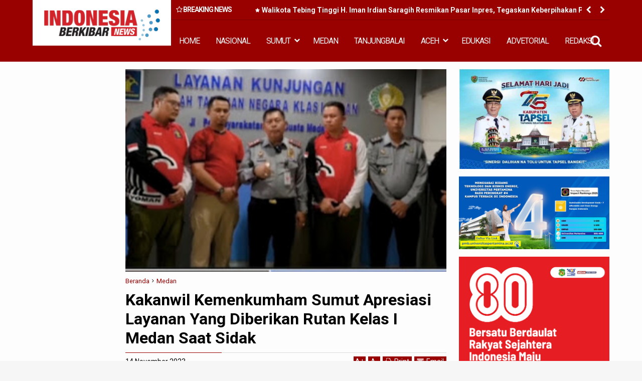

--- FILE ---
content_type: text/javascript; charset=UTF-8
request_url: https://www.indonesiaberkibarnews.com/feeds/posts/default?max-results=9&orderby=published&alt=json-in-script&callback=jQuery111309345229173150083_1768996890400
body_size: 15568
content:
// API callback
jQuery111309345229173150083_1768996890400({"version":"1.0","encoding":"UTF-8","feed":{"xmlns":"http://www.w3.org/2005/Atom","xmlns$openSearch":"http://a9.com/-/spec/opensearchrss/1.0/","xmlns$blogger":"http://schemas.google.com/blogger/2008","xmlns$georss":"http://www.georss.org/georss","xmlns$gd":"http://schemas.google.com/g/2005","xmlns$thr":"http://purl.org/syndication/thread/1.0","id":{"$t":"tag:blogger.com,1999:blog-2295841131811941663"},"updated":{"$t":"2026-01-20T23:22:35.177+07:00"},"category":[{"term":"Medan"},{"term":"Sumut"},{"term":"Langkat"},{"term":"Nasional"},{"term":"Aceh"},{"term":"Edukasi"},{"term":"headline"},{"term":"Bener-Meriah"},{"term":"Tanjungbalai"},{"term":"Tapsel"},{"term":"Top Story"},{"term":"Aceh-Timur"},{"term":"Aceh-Tengah"},{"term":"Sport"},{"term":"Hukum Dan Kriminal"},{"term":"Medan.headline"},{"term":"advetorial"},{"term":"Sumut\/Edukasi"},{"term":"Sumut\/Headline"},{"term":"Padangsidimpuan"},{"term":"Jakarta"},{"term":"fkmn"},{"term":"Sumu"},{"term":"al wasliyah sumut"},{"term":"forum kerukunan masyarakat nusantara"},{"term":"gugatan tso"},{"term":"himmah sumut"},{"term":"mpw pp sumut"},{"term":"Meda"},{"term":"Medan\/Edukasi"},{"term":"Nasional\/Medan"},{"term":"aswan jaya"},{"term":"bupati palas"},{"term":"knpi medan area"},{"term":"kodrat shah"},{"term":"komunitas satu hati"},{"term":"korupsi btn medan"},{"term":"kredit macet btn"},{"term":"mujianto"},{"term":"pmi sumut semprot"},{"term":"pp sumut baksos"},{"term":"pp sumut paket sembako"},{"term":"proyek paluta"},{"term":"pt acr"},{"term":"pt kaya"},{"term":"satu hati baksos"},{"term":"satu hati eco enzym"},{"term":"satuhati baksos"},{"term":"sidang tso"},{"term":"sun sin"},{"term":"wendy tanjung"},{"term":"BAMUSI Deli Serdang Gelar Lomba Marhaban"},{"term":"Deklarasi Karib Ganjar Asahan"},{"term":"Edukasi\/Jakarta"},{"term":"Jafaruddin Harahap PPP Sumut"},{"term":"Labuhanbatu"},{"term":"Langakt"},{"term":"Mean"},{"term":"Medab"},{"term":"Meedan"},{"term":"Nasionla"},{"term":"Nias Barat"},{"term":"Rakerwil I PW Al Washliyah Sumut"},{"term":"Samosir"},{"term":"Singkil"},{"term":"Summut"},{"term":"advokat rion arios"},{"term":"ali sutan harahap"},{"term":"anwar sani"},{"term":"arizal sh mh"},{"term":"azhari sinik"},{"term":"baksos satu hati"},{"term":"baznassumut"},{"term":"bupati tso"},{"term":"canakya"},{"term":"dedi iskandar batubara"},{"term":"dprd palas"},{"term":"eco enzym medan"},{"term":"fkmn baksos"},{"term":"gugatan ali sutan harahap"},{"term":"halpian sembiring meliala"},{"term":"huntal sinaga dairi"},{"term":"hut al wasliyah sumut"},{"term":"hut al-wasliyah"},{"term":"hutan dairi"},{"term":"ikatan pelajar al wasliyah"},{"term":"illegal logging dairi"},{"term":"jalan dairi rusak"},{"term":"jalan karo rusak"},{"term":"jasa keamanan online"},{"term":"jendela pantau"},{"term":"kabareskrim bagikan 2000 paket sembako"},{"term":"kasus cabul palas"},{"term":"ketua pdip sumut bagi sembako di batu bara"},{"term":"knpi sumut"},{"term":"konflik lahan simalingkar dan sei mencirim"},{"term":"kredit macet"},{"term":"lira"},{"term":"lira sumut"},{"term":"ok hendry"},{"term":"paluta"},{"term":"pdip bagikan sembako dan seragam sekolah"},{"term":"pdip bagikan sembako di toba"},{"term":"pdip baksos di toba"},{"term":"pdip sumut idul adha"},{"term":"pdip sumut qurban"},{"term":"pelatihan literasi digital batubara"},{"term":"perambahan hutan dairi"},{"term":"pkp pdip toba"},{"term":"priyek palut"},{"term":"proyanka pragas"},{"term":"pt pasific limbah industri"},{"term":"pt pli baksos"},{"term":"pw himmah"},{"term":"pw isarah sumut"},{"term":"rakerwil ipa sumut"},{"term":"ramson naibaho dairi"},{"term":"rapidin simbolon bagikan sembako"},{"term":"rapidin simbolon kunjungi bata bara"},{"term":"razman"},{"term":"razman arif nasution"},{"term":"rdp simpang gotting samosir"},{"term":"relawan pmp bantu petani dairi"},{"term":"relawan pmp di dprd sumut"},{"term":"relawan pmp soal kelangkaan pupuku"},{"term":"relawan pmp sumut"},{"term":"rizki lubis kurban kambing"},{"term":"romy santosh"},{"term":"ruko jalan surabaya 72"},{"term":"sartjipto king"},{"term":"satuhati pp"},{"term":"senam sicita pdip sumut"},{"term":"sengketa lahan amplas"},{"term":"sidang bupati palaa"},{"term":"sidang mujianto"},{"term":"sumuy"},{"term":"tender paluta"},{"term":"toko mas meliala"},{"term":"tso gugat gubsu"},{"term":"utama"},{"term":"viral cabul palas"},{"term":"yp sangkara kurban kambing"}],"title":{"type":"text","$t":"Indonesia Berkibar News"},"subtitle":{"type":"html","$t":"Portal Berita Nusantara"},"link":[{"rel":"http://schemas.google.com/g/2005#feed","type":"application/atom+xml","href":"https:\/\/www.indonesiaberkibarnews.com\/feeds\/posts\/default"},{"rel":"self","type":"application/atom+xml","href":"https:\/\/www.blogger.com\/feeds\/2295841131811941663\/posts\/default?alt=json-in-script\u0026max-results=9\u0026orderby=published"},{"rel":"alternate","type":"text/html","href":"https:\/\/www.indonesiaberkibarnews.com\/"},{"rel":"hub","href":"http://pubsubhubbub.appspot.com/"},{"rel":"next","type":"application/atom+xml","href":"https:\/\/www.blogger.com\/feeds\/2295841131811941663\/posts\/default?alt=json-in-script\u0026start-index=10\u0026max-results=9\u0026orderby=published"}],"author":[{"name":{"$t":"Redaksi"},"uri":{"$t":"http:\/\/www.blogger.com\/profile\/04498291585918636373"},"email":{"$t":"noreply@blogger.com"},"gd$image":{"rel":"http://schemas.google.com/g/2005#thumbnail","width":"16","height":"16","src":"https:\/\/img1.blogblog.com\/img\/b16-rounded.gif"}}],"generator":{"version":"7.00","uri":"http://www.blogger.com","$t":"Blogger"},"openSearch$totalResults":{"$t":"21011"},"openSearch$startIndex":{"$t":"1"},"openSearch$itemsPerPage":{"$t":"9"},"entry":[{"id":{"$t":"tag:blogger.com,1999:blog-2295841131811941663.post-3322699036094682642"},"published":{"$t":"2026-01-19T13:16:00.000+07:00"},"updated":{"$t":"2026-01-20T23:22:35.103+07:00"},"category":[{"scheme":"http://www.blogger.com/atom/ns#","term":"Sumut"}],"title":{"type":"text","$t":"Walikota Tebing Tinggi H. Iman Irdian Saragih Resmikan Pasar Inpres, Tegaskan Keberpihakan Pada Pedagang Kecil "},"content":{"type":"html","$t":"\u003Cp\u003E\u003Cb\u003E\u003C\/b\u003E\u003C\/p\u003E\u003Cdiv class=\"separator\" style=\"clear: both; text-align: center;\"\u003E\u003Cb\u003E\u003Ca href=\"https:\/\/blogger.googleusercontent.com\/img\/b\/R29vZ2xl\/AVvXsEh8VBYIiaGoOnD9UUr14JLX3CdlkpTVQlSpyjY1oP-HaRgut_J9HvtR-QG55kVbn2WOi31u3e5iw9ltn59cGb3Zyov7LN6Wu9ffZnxu6zNmxf5zr2wiXVM1VaRa2h7aOi7B3WslD5nul3G_OxgSkuNKSRKwznT2FdFRCQW1NIOHiRgzEgMxswp03JZyHSfo\/s1280\/WALI%20KOTA%20TEBING%20TINGGI%20RESMIKAN%20PASAR%20INPRES,%20TEGASKAN%20KEBERPIHAKAN%20PADA%20PEDAGANG%20KECIL.jpg\" imageanchor=\"1\" style=\"margin-left: 1em; margin-right: 1em;\"\u003E\u003Cimg border=\"0\" data-original-height=\"853\" data-original-width=\"1280\" height=\"213\" src=\"https:\/\/blogger.googleusercontent.com\/img\/b\/R29vZ2xl\/AVvXsEh8VBYIiaGoOnD9UUr14JLX3CdlkpTVQlSpyjY1oP-HaRgut_J9HvtR-QG55kVbn2WOi31u3e5iw9ltn59cGb3Zyov7LN6Wu9ffZnxu6zNmxf5zr2wiXVM1VaRa2h7aOi7B3WslD5nul3G_OxgSkuNKSRKwznT2FdFRCQW1NIOHiRgzEgMxswp03JZyHSfo\/s320\/WALI%20KOTA%20TEBING%20TINGGI%20RESMIKAN%20PASAR%20INPRES,%20TEGASKAN%20KEBERPIHAKAN%20PADA%20PEDAGANG%20KECIL.jpg\" width=\"320\" \/\u003E\u003C\/a\u003E\u003C\/b\u003E\u003C\/div\u003E\u003Cb\u003E\u003Cbr \/\u003ETebingtinggi| Indonesia Berkibar News\u003C\/b\u003E - Wali Kota Tebing Tinggi, H. Iman Irdian Saragih, secara resmi meresmikan Pasar Inpres yang berlokasi di Jalan Gurami, Senin (19\/01\/2026). Dalam sambutannya, Wali Kota mengungkapkan bahwa peresmian ini merupakan puncak dari perjalanan panjang yang telah diperjuangkan sejak tahun 2019, saat ia masih menjabat sebagai Wakil Ketua I DPRD Kota Tebing Tinggi.\u003Cp\u003E\u003C\/p\u003E\u003Cp\u003E\u003Cbr \/\u003E\u003C\/p\u003E\u003Cp\u003E\"Ini adalah perjuangan panjang yang dimulai sejak 2019. Sejak awal, saya selalu menekankan bahwa tidak boleh ada pedagang yang terkena penggusuran, karena di sinilah tempat mereka mencari nafkah,\" ujar Wali Kota.\u003C\/p\u003E\u003Cp\u003E\u003Cbr \/\u003E\u003C\/p\u003E\u003Cp\u003EWali Kota juga memastikan bahwa pembagian kios dan stand dilakukan secara transparan dan tepat sasaran. Penerima manfaat adalah para pedagang yang memang selama ini telah berjualan di pasar Inpres.\u003C\/p\u003E\u003Cp\u003E\u003Cbr \/\u003E\u003C\/p\u003E\u003Cp\u003E\"Ini sudah terdata jauh hari. Kami mengharapkan tidak ada keributan, kegaduhan,\" papar\u0026nbsp; Wali Kota.\u0026nbsp;\u003C\/p\u003E\u003Cp\u003E\u003Cbr \/\u003E\u003C\/p\u003E\u003Cp\u003ETerkait isu kenaikan retribusi, Wali Kota menyatakan bahwa kebijakan tersebut akan dikaji ulang secara mendalam. Ia menekankan pentingnya kesepakatan bersama dan kesesuaian dengan regulasi yang berlaku, baik berupa Peraturan Daerah (Perda) maupun Peraturan Wali Kota (Perwal).\u003C\/p\u003E\u003Cp\u003E\u003Cbr \/\u003E\u003C\/p\u003E\u003Cp\u003E“Terima kasih kepada bapak\/ibu sekalian, khususnya para pedagang hari ini yang sudah mendukung program-program pemerintah. Saya berharap para pedagang juga bisa taat dengan peraturan yang ada, menjaga kebersihan, kedisplinan dan melakukan kewajiban membayar retribusi. Bapak\/Ibu mohon kerjasamanya supaya bisa berjalan dengan baik,” tutup Wali Kota.\u003C\/p\u003E\u003Cp\u003E\u003Cbr \/\u003E\u003C\/p\u003E\u003Cp\u003EKadis Perdagangan, Koperasi, dan UKM, Marimbun Marpaung, menjelaskan bahwa revitalisasi Pasar Inpres memiliki dua tujuan utama. Pertama, untuk meningkatkan pendapatan masyarakat melalui penyediaan sarana niaga yang lebih layak. Kedua, untuk mengoptimalkan Pendapatan Asli Daerah (PAD) sebagai ujung tombak pembangunan kota.\u003C\/p\u003E\u003Cp\u003E\u003Cbr \/\u003E\u003C\/p\u003E\u003Cp\u003ESelain itu, Marimbun Marpaung juga menjelaskan maksud tujuan revitalisasi Pasar Inpres adalah untuk meningkatkan penataan pelayanan pasar melalui pasar yang representative dan meningkatkan kenyamanan dalam berbelanja bagi para konsumen serta transaksi niaga bagi para pelaku usaha.\u003C\/p\u003E\u003Cp\u003E\u003Cbr \/\u003E\u003C\/p\u003E\u003Cp\u003E\"Semoga dengan dibangunnya Pasar Inpres ini sebagai pasar daerah di Kota Tebing Tinggi, dapat meningkatkan perekonomian masyarakat dalam berniaga dan berwira usaha serta menjadi contoh bagi pasar daerah lainnya di Kota Tebing Tinggi,\" ujar Marimbun Marpaung.\u003C\/p\u003E\u003Cp\u003E\u003Cbr \/\u003E\u003C\/p\u003E\u003Cp\u003EAcara peresmian ini ditandai dengan penandatanganan berita acara serah terima aset dari Kadis PUPR kepada Kadis Perdagangan, Koperasi, dan UKM. Selain Pasar Inpres, Wali Kota juga menandatangani prasasti peresmian untuk dua proyek strategis lainnya, yaitu Pasar Gambir di Jalan Iskandar Muda dan Pusat Kuliner Masjid Agung di Jalan KL. Yos Sudarso.\u003C\/p\u003E\u003Cp\u003E\u003Cbr \/\u003E\u003C\/p\u003E\u003Cp\u003EKegiatan juga diwarnai dengan aksi korporasi melalui penyerahan bantuan CSR berupa satu unit mobil pick-up dari PT Bank Sumut untuk mendukung operasional pasar. Acara ditutup dengan prosesi pengguntingan pita, penyerahan kios\/stand secara simbolis kepada pedagang Pasar Inpres, serta peninjauan langsung ke kios-kios oleh Wali Kota dan rombongan.\u003C\/p\u003E\u003Cp\u003E\u003Cbr \/\u003E\u003C\/p\u003E\u003Cp\u003EHadir Wakapolres Kompol. Rudy Syahputra, Kepala Seksi Intelijen Kejari Sai Sintong Purba, Pabung 0204\/DS untuk Kota Tebing Tinggi Kapt. Inf. PM. Simanjuntak, Sekdako Erwin Suheri Damanik, Kadis PUPR Tora Daeng Masaro, Kadis Ketapang dan Pertanian Iboy Hutapea, Pimpinan PT. Bank Sumut Cabang Tebing Tinggi Muhammad Fadil, tamu undangan, masyarakat\/ pedagang di wilayah Pasar Inpres dan Tim Peliputan Diskominfo.(torong)\u003C\/p\u003E"},"link":[{"rel":"replies","type":"application/atom+xml","href":"https:\/\/www.indonesiaberkibarnews.com\/feeds\/3322699036094682642\/comments\/default","title":"Posting Komentar"},{"rel":"replies","type":"text/html","href":"https:\/\/www.indonesiaberkibarnews.com\/2026\/01\/walikota-tebing-tinggi-h-iman-irdian_19.html#comment-form","title":"0 Komentar"},{"rel":"edit","type":"application/atom+xml","href":"https:\/\/www.blogger.com\/feeds\/2295841131811941663\/posts\/default\/3322699036094682642"},{"rel":"self","type":"application/atom+xml","href":"https:\/\/www.blogger.com\/feeds\/2295841131811941663\/posts\/default\/3322699036094682642"},{"rel":"alternate","type":"text/html","href":"https:\/\/www.indonesiaberkibarnews.com\/2026\/01\/walikota-tebing-tinggi-h-iman-irdian_19.html","title":"Walikota Tebing Tinggi H. Iman Irdian Saragih Resmikan Pasar Inpres, Tegaskan Keberpihakan Pada Pedagang Kecil "}],"author":[{"name":{"$t":"Irwan Surbakti"},"uri":{"$t":"http:\/\/www.blogger.com\/profile\/10877655672594199235"},"email":{"$t":"noreply@blogger.com"},"gd$image":{"rel":"http://schemas.google.com/g/2005#thumbnail","width":"16","height":"16","src":"https:\/\/img1.blogblog.com\/img\/b16-rounded.gif"}}],"media$thumbnail":{"xmlns$media":"http://search.yahoo.com/mrss/","url":"https:\/\/blogger.googleusercontent.com\/img\/b\/R29vZ2xl\/AVvXsEh8VBYIiaGoOnD9UUr14JLX3CdlkpTVQlSpyjY1oP-HaRgut_J9HvtR-QG55kVbn2WOi31u3e5iw9ltn59cGb3Zyov7LN6Wu9ffZnxu6zNmxf5zr2wiXVM1VaRa2h7aOi7B3WslD5nul3G_OxgSkuNKSRKwznT2FdFRCQW1NIOHiRgzEgMxswp03JZyHSfo\/s72-c\/WALI%20KOTA%20TEBING%20TINGGI%20RESMIKAN%20PASAR%20INPRES,%20TEGASKAN%20KEBERPIHAKAN%20PADA%20PEDAGANG%20KECIL.jpg","height":"72","width":"72"},"thr$total":{"$t":"0"}},{"id":{"$t":"tag:blogger.com,1999:blog-2295841131811941663.post-1906461431873810633"},"published":{"$t":"2026-01-17T14:34:00.000+07:00"},"updated":{"$t":"2026-01-19T11:38:52.368+07:00"},"category":[{"scheme":"http://www.blogger.com/atom/ns#","term":"Langkat"}],"title":{"type":"text","$t":"Rapat Paripurna Hari Jadi Langkat ke-276,Kebersamaan Terjaga dan Kegiatan Berjalan Aman"},"content":{"type":"html","$t":"\u003Cp\u003E\u003Cbr \/\u003E\u003C\/p\u003E\u003Cp\u003E\u003Cb\u003E\u003C\/b\u003E\u003C\/p\u003E\u003Cdiv class=\"separator\" style=\"clear: both; text-align: center;\"\u003E\u003Cb\u003E\u003Ca href=\"https:\/\/blogger.googleusercontent.com\/img\/b\/R29vZ2xl\/AVvXsEgXziqsa55Iza78K6u84kELXvsWcQxPCr_27tM5ieOzqGAWtiomzgfBGRjJ_xF_97WTtFtX_Ge16HVIO2hjfULngSbziQfwwFtb_L8kWJqFlFNtrOli0kk0TbuS37Ydp2Zd-O92Ge1UZyamOtk2WZXUhOv3DKCC9hEqwzs9bur7d2bBeAanKvHHW_OaP9Ql\/s1200\/a95.jpg\" imageanchor=\"1\" style=\"margin-left: 1em; margin-right: 1em;\"\u003E\u003Cimg border=\"0\" data-original-height=\"800\" data-original-width=\"1200\" height=\"213\" src=\"https:\/\/blogger.googleusercontent.com\/img\/b\/R29vZ2xl\/AVvXsEgXziqsa55Iza78K6u84kELXvsWcQxPCr_27tM5ieOzqGAWtiomzgfBGRjJ_xF_97WTtFtX_Ge16HVIO2hjfULngSbziQfwwFtb_L8kWJqFlFNtrOli0kk0TbuS37Ydp2Zd-O92Ge1UZyamOtk2WZXUhOv3DKCC9hEqwzs9bur7d2bBeAanKvHHW_OaP9Ql\/s320\/a95.jpg\" width=\"320\" \/\u003E\u003C\/a\u003E\u003C\/b\u003E\u003C\/div\u003E\u003Cb\u003E\u003Cbr \/\u003ELangkat |Indonesia Berkibar News\u003C\/b\u003E - Suasana penuh kebersamaan dan kekhidmatan mewarnai Rapat Paripurna DPRD Kabupaten Langkat dalam rangka memperingati Hari Jadi Kabupaten Langkat ke-276 Tahun 2026, yang digelar pada Sabtu (17\/01\/2026) di Ruang Rapat Paripurna DPRD Kabupaten Langkat, Kecamatan Stabat.\u003Cp\u003E\u003C\/p\u003E\u003Cp\u003ERapat dipimpin Ketua DPRD Langkat Sribana Perangin Angin, SE, dan dihadiri Bupati Langkat Syah Afandin, SH, Wakil Bupati Tiorita Br. Surbakti, unsur Forkopimda, OPD, tokoh agama, tokoh masyarakat, serta tamu undangan lainnya. Momentum ini menjadi ajang mempererat silaturahmi sekaligus refleksi perjalanan panjang Kabupaten Langkat dalam membangun daerah.\u003C\/p\u003E\u003Cp\u003EDalam amanatnya, Bupati Langkat menyampaikan harapan agar peringatan hari jadi ini semakin memperkuat rasa memiliki dan semangat kebersamaan seluruh elemen masyarakat dalam mewujudkan Langkat yang maju, sejahtera, religius, dan berkelanjutan.\u003C\/p\u003E\u003Cp\u003ESementara itu, Kapolres Langkat David Triyo Prasojo, SH, SIK, MSi, menyampaikan bahwa Rapat Paripurna tersebut menghasilkan kesepahaman dan komitmen bersama seluruh unsur pemerintahan untuk terus bersinergi membangun Kabupaten Langkat.\u0026nbsp;\u003C\/p\u003E\u003Cp\u003EIa juga menegaskan bahwa jajaran Polres Langkat melaksanakan pengamanan secara maksimal dengan pendekatan persuasif dan humanis, sehingga seluruh rangkaian kegiatan dapat berlangsung aman, tertib, dan kondusif hingga selesai.\u003C\/p\u003E\u003Cp\u003ERapat Paripurna ditutup dengan menyanyikan lagu Bagimu Negeri dan foto bersama.\u0026nbsp;\u003C\/p\u003E\u003Cp\u003EKegiatan berakhir sekitar pukul 11.15 WIB dengan situasi yang aman dan penuh kekeluargaan.(sfn)\u003C\/p\u003E"},"link":[{"rel":"replies","type":"application/atom+xml","href":"https:\/\/www.indonesiaberkibarnews.com\/feeds\/1906461431873810633\/comments\/default","title":"Posting Komentar"},{"rel":"replies","type":"text/html","href":"https:\/\/www.indonesiaberkibarnews.com\/2026\/01\/rapat-paripurna-hari-jadi-langkat-ke.html#comment-form","title":"0 Komentar"},{"rel":"edit","type":"application/atom+xml","href":"https:\/\/www.blogger.com\/feeds\/2295841131811941663\/posts\/default\/1906461431873810633"},{"rel":"self","type":"application/atom+xml","href":"https:\/\/www.blogger.com\/feeds\/2295841131811941663\/posts\/default\/1906461431873810633"},{"rel":"alternate","type":"text/html","href":"https:\/\/www.indonesiaberkibarnews.com\/2026\/01\/rapat-paripurna-hari-jadi-langkat-ke.html","title":"Rapat Paripurna Hari Jadi Langkat ke-276,Kebersamaan Terjaga dan Kegiatan Berjalan Aman"}],"author":[{"name":{"$t":"Irwan Surbakti"},"uri":{"$t":"http:\/\/www.blogger.com\/profile\/10877655672594199235"},"email":{"$t":"noreply@blogger.com"},"gd$image":{"rel":"http://schemas.google.com/g/2005#thumbnail","width":"16","height":"16","src":"https:\/\/img1.blogblog.com\/img\/b16-rounded.gif"}}],"media$thumbnail":{"xmlns$media":"http://search.yahoo.com/mrss/","url":"https:\/\/blogger.googleusercontent.com\/img\/b\/R29vZ2xl\/AVvXsEgXziqsa55Iza78K6u84kELXvsWcQxPCr_27tM5ieOzqGAWtiomzgfBGRjJ_xF_97WTtFtX_Ge16HVIO2hjfULngSbziQfwwFtb_L8kWJqFlFNtrOli0kk0TbuS37Ydp2Zd-O92Ge1UZyamOtk2WZXUhOv3DKCC9hEqwzs9bur7d2bBeAanKvHHW_OaP9Ql\/s72-c\/a95.jpg","height":"72","width":"72"},"thr$total":{"$t":"0"}},{"id":{"$t":"tag:blogger.com,1999:blog-2295841131811941663.post-8230395694678088723"},"published":{"$t":"2026-01-17T13:49:00.001+07:00"},"updated":{"$t":"2026-01-19T11:55:51.274+07:00"},"category":[{"scheme":"http://www.blogger.com/atom/ns#","term":"Sumut"}],"title":{"type":"text","$t":"Walikota Tebing Tinggi H. Iman Irdian Saragih Kunjungi Keluarga Pedagang Pasar Gambir dan Pasien RSUD"},"content":{"type":"html","$t":"\u003Cp\u003E\u003Cb\u003E\u003C\/b\u003E\u003C\/p\u003E\u003Cdiv class=\"separator\" style=\"clear: both; text-align: center;\"\u003E\u003Cb\u003E\u003Ca href=\"https:\/\/blogger.googleusercontent.com\/img\/b\/R29vZ2xl\/AVvXsEix9RskndP1IJQGI7ZoqQ53YJCjHQIhuQgYXI8ByJVPkUco24o6UTd0SodKTL__91MUNx8vdsLRTqn0tezMGYf3QehvM0CmbDBNgRh-3bpw_WlnjiTfCGwM1IFLka-6mYKJJN1hC5NeATTDIgZO4GE9jvOo9mbMNzQklZ4P7JdELCyjg3V9JHuuQOBr5yIa\/s1600\/WUJUD%20EMPATI%20KEPADA%20MASYARAKAT,%20WALI%20KOTA%20TEBING%20TINGGI%20KUNJUNGI%20KELUARGA%20PEDAGANG%20PASAR%20GAMBIR%20DAN%20PASIEN%20RSUD.jpg\" imageanchor=\"1\" style=\"margin-left: 1em; margin-right: 1em;\"\u003E\u003Cimg border=\"0\" data-original-height=\"1069\" data-original-width=\"1600\" height=\"214\" src=\"https:\/\/blogger.googleusercontent.com\/img\/b\/R29vZ2xl\/AVvXsEix9RskndP1IJQGI7ZoqQ53YJCjHQIhuQgYXI8ByJVPkUco24o6UTd0SodKTL__91MUNx8vdsLRTqn0tezMGYf3QehvM0CmbDBNgRh-3bpw_WlnjiTfCGwM1IFLka-6mYKJJN1hC5NeATTDIgZO4GE9jvOo9mbMNzQklZ4P7JdELCyjg3V9JHuuQOBr5yIa\/s320\/WUJUD%20EMPATI%20KEPADA%20MASYARAKAT,%20WALI%20KOTA%20TEBING%20TINGGI%20KUNJUNGI%20KELUARGA%20PEDAGANG%20PASAR%20GAMBIR%20DAN%20PASIEN%20RSUD.jpg\" width=\"320\" \/\u003E\u003C\/a\u003E\u003C\/b\u003E\u003C\/div\u003E\u003Cb\u003E\u003Cbr \/\u003ETebingtinggi| Indonesia Berkibar News \u003C\/b\u003E- Sebagai wujud empati mendalam terhadap duka dan keluhan yang dialami masyarakat, Wali Kota Tebing Tinggi, H. Iman Irdian Saragih, melakukan kunjungan layatan dan membesuk warga di dua lokasi berbeda pada Sabtu (17\/01\/2026).\u003Cp\u003E\u003C\/p\u003E\u003Cp\u003E\u003Cbr \/\u003E\u003C\/p\u003E\u003Cp\u003ELokasi pertama yang dikunjungi adalah kediaman mendiang Lindon Malau (61), di kawasan Simpang Pekong, Jalan Gatot Subroto. Mendiang merupakan pedagang Pasar Gambir yang meninggal dunia setelah sempat jatuh pingsan saat mengikuti rapat antara pedagang Pasar Gambir bersama Pemerintah Kota beberapa waktu lalu.\u003C\/p\u003E\u003Cp\u003E\u003Cbr \/\u003E\u003C\/p\u003E\u003Cp\u003EDi hadapan istri dan keluarga mendiang, Wali Kota menyampaikan belasungkawa yang mendalam baik atas nama pribadi maupun Pemerintah Kota.\u003C\/p\u003E\u003Cp\u003E\u003Cbr \/\u003E\u003C\/p\u003E\u003Cp\u003E\"Saya mewakili Pemerintah Kota Tebing Tinggi, serta atas nama pribadi dan keluarga, mengucapkan turut berdukacita, belangsungkawa yang mendalam atas meninggalnya saudara, bapak kita, dalam usia 61 tahun, dengan meninggalkan istri dan 7 orang anak,\" ujar wali kota.\u0026nbsp;\u003C\/p\u003E\u003Cp\u003E\u003Cbr \/\u003E\u003C\/p\u003E\u003Cp\u003EWali Kota juga meminta maaf atas kejadian yang terjadi di Pasar Gambir saat rapat berlangsung.\u003C\/p\u003E\u003Cp\u003E\u003Cbr \/\u003E\u003C\/p\u003E\u003Cp\u003E\"Saya meminta maaf atas kejadian ini, ini tidak dinginkan, ini kehendak Tuhan, mari bersama kita mendoakan beliau. Semoga diampuni dosa-dosanya, ditempatkan Tuhan disisi-Nya. Semoga keluarga diberikan penghiburan. Terima kasih kepada keluarga duka yang menerima kami dengan baik. Mauliate amang, inang. Horas,\" tambah Wali Kota.\u003C\/p\u003E\u003Cp\u003E\u003Cbr \/\u003E\u003C\/p\u003E\u003Cp\u003EIstri mendiang, Ibu br. Simarmata, menyambut haru kehadiran rombongan. Dengan suara lirih, ia mengenang sosok suaminya yang selalu bersama dalam setiap kegiatan, mulai dari berdagang hingga beribadah. Ia pun mengapresiasi kepedulian Wali Kota yang bersedia meluangkan waktu untuk melayat langsung ke rumah duka.\u003C\/p\u003E\u003Cp\u003E\u003Cbr \/\u003E\u003C\/p\u003E\u003Cp\u003E\"Terima kasih Bapak atas kunjungannya Bapak dan Ibu semuanya. Terus kami bersama (dengan mendiang), ke pajak (pasar) sama, ke gunung sama, ke pesta sama bahkan kami ke gereja sama duduk, kami satu barisan bangku. Kami minta doa agar kami didoakan bisalah hati kami terangkul,\" Ungkap istri Mendiang, Ibu br. Simarmata.\u003C\/p\u003E\u003Cp\u003E\u003Cbr \/\u003E\u003C\/p\u003E\u003Cp\u003EUsai dari rumah duka, Wali Kota beserta rombongan bergerak menuju Jalan Ir. H. Juanda, Kelurahan Brohol, untuk menjenguk Ibu Suliyem (64). Kunjungan ini bermaksud untuk melihat kondisi kesehatan Ibu Suliyem sekaligus mengklarifikasi insiden yang sempat terjadi di RSUD dr. H. Kumpulan Pane beberapa waktu lalu.\u003C\/p\u003E\u003Cp\u003E\u003Cbr \/\u003E\u003C\/p\u003E\u003Cp\u003EDalam kesempatan tersebut, Wali Kota Iman Irdian Saragih menyampaikan permohonan maaf atas ketidaknyamanan layanan kesehatan yang diterima keluarga. Beliau menegaskan akan ada tindakan tegas jika ditemukan kelalaian prosedur.\u003C\/p\u003E\u003Cp\u003E\u003Cbr \/\u003E\u003C\/p\u003E\u003Cp\u003E\"Atas nama pribadi dan Pemerintah Kota Tebing Tinggi meminta maaf kepada Ibu Suliyem dan keluaraga. Kalau ada unsur kelalaian tindak disiplin, kalau ada unsur kesengajaan, lakukan tindak pidana. Itu yang kemarin saya sampaikan seperti itu. Ibu Suliyem sehat-sehat, semangat ya,\" Ujar Wali Kota.\u003C\/p\u003E\u003Cp\u003E\u003Cbr \/\u003E\u003C\/p\u003E\u003Cp\u003EAnak perempuan satu-satunya dari Ibu Suliyem, Sumiata, yang tinggal di rumah tersebut selama 11 tahun bersama dengan suami yang bekerja sebagai buruh lepas, selama ini merawat ibunya dengan segala keterbatasan, merasa terharu atas perhatian orang nomor satu di Tebing Tinggi tersebut. Ia berharap ibunya mendapatkan perawatan terbaik ke depannya.\u003C\/p\u003E\u003Cp\u003E\u003Cbr \/\u003E\u003C\/p\u003E\u003Cp\u003EHadir Sekdako Erwin Suheri Damanik, Kasatpol PP Benny Erickson, Kadis Perhubungan Yustin Bernard, Kadis Perdagangan Marimbun Marpaung, Direktur RSKP drg. Lili Marliana, Camat Bajenis Ary M., Plt. Kabidkom Diskominfo Nur Erdian, Kabag Prokopim Setdako Faisal Ahmad, Lurah Pelita, Lurah Berohol, insan pers dan tim peliputan Diskominfo.(torong)\u003C\/p\u003E"},"link":[{"rel":"replies","type":"application/atom+xml","href":"https:\/\/www.indonesiaberkibarnews.com\/feeds\/8230395694678088723\/comments\/default","title":"Posting Komentar"},{"rel":"replies","type":"text/html","href":"https:\/\/www.indonesiaberkibarnews.com\/2026\/01\/walikota-tebing-tinggi-h-iman-irdian.html#comment-form","title":"0 Komentar"},{"rel":"edit","type":"application/atom+xml","href":"https:\/\/www.blogger.com\/feeds\/2295841131811941663\/posts\/default\/8230395694678088723"},{"rel":"self","type":"application/atom+xml","href":"https:\/\/www.blogger.com\/feeds\/2295841131811941663\/posts\/default\/8230395694678088723"},{"rel":"alternate","type":"text/html","href":"https:\/\/www.indonesiaberkibarnews.com\/2026\/01\/walikota-tebing-tinggi-h-iman-irdian.html","title":"Walikota Tebing Tinggi H. Iman Irdian Saragih Kunjungi Keluarga Pedagang Pasar Gambir dan Pasien RSUD"}],"author":[{"name":{"$t":"Irwan Surbakti"},"uri":{"$t":"http:\/\/www.blogger.com\/profile\/10877655672594199235"},"email":{"$t":"noreply@blogger.com"},"gd$image":{"rel":"http://schemas.google.com/g/2005#thumbnail","width":"16","height":"16","src":"https:\/\/img1.blogblog.com\/img\/b16-rounded.gif"}}],"media$thumbnail":{"xmlns$media":"http://search.yahoo.com/mrss/","url":"https:\/\/blogger.googleusercontent.com\/img\/b\/R29vZ2xl\/AVvXsEix9RskndP1IJQGI7ZoqQ53YJCjHQIhuQgYXI8ByJVPkUco24o6UTd0SodKTL__91MUNx8vdsLRTqn0tezMGYf3QehvM0CmbDBNgRh-3bpw_WlnjiTfCGwM1IFLka-6mYKJJN1hC5NeATTDIgZO4GE9jvOo9mbMNzQklZ4P7JdELCyjg3V9JHuuQOBr5yIa\/s72-c\/WUJUD%20EMPATI%20KEPADA%20MASYARAKAT,%20WALI%20KOTA%20TEBING%20TINGGI%20KUNJUNGI%20KELUARGA%20PEDAGANG%20PASAR%20GAMBIR%20DAN%20PASIEN%20RSUD.jpg","height":"72","width":"72"},"thr$total":{"$t":"0"}},{"id":{"$t":"tag:blogger.com,1999:blog-2295841131811941663.post-5121861474861797642"},"published":{"$t":"2026-01-17T13:21:00.000+07:00"},"updated":{"$t":"2026-01-19T09:30:20.584+07:00"},"category":[{"scheme":"http://www.blogger.com/atom/ns#","term":"Langkat"}],"title":{"type":"text","$t":"Syah Afandin Pimpin Upacara HUT ke-276,Tekankan Kinerja dan Profesionalisme ASN"},"content":{"type":"html","$t":"\u003Cp\u003E\u003Cb\u003E\u0026nbsp;\u003C\/b\u003E\u003C\/p\u003E\u003Cdiv class=\"separator\" style=\"clear: both; text-align: center;\"\u003E\u003Cb\u003E\u003Ca href=\"https:\/\/blogger.googleusercontent.com\/img\/b\/R29vZ2xl\/AVvXsEgjCQYngsZpIVS8eBQGPIOtxbLBlh4BiJXfYb0mOZGsRIX-5saDig-m_cwnBkNEyDvKWctUn2McmXSfW41N-DTADkrO0_6qiM0nyUME7Xgva4m7hja9zXjCH_kRlriCJNLKUjBcM6uxOe2Ww0eBpU5mwnGBOxxHqpSy-gRK3J1dABQyEOtxxmyaNkDYkELv\/s2048\/a91.jpg\" imageanchor=\"1\" style=\"margin-left: 1em; margin-right: 1em;\"\u003E\u003Cimg border=\"0\" data-original-height=\"1152\" data-original-width=\"2048\" height=\"180\" src=\"https:\/\/blogger.googleusercontent.com\/img\/b\/R29vZ2xl\/AVvXsEgjCQYngsZpIVS8eBQGPIOtxbLBlh4BiJXfYb0mOZGsRIX-5saDig-m_cwnBkNEyDvKWctUn2McmXSfW41N-DTADkrO0_6qiM0nyUME7Xgva4m7hja9zXjCH_kRlriCJNLKUjBcM6uxOe2Ww0eBpU5mwnGBOxxHqpSy-gRK3J1dABQyEOtxxmyaNkDYkELv\/s320\/a91.jpg\" width=\"320\" \/\u003E\u003C\/a\u003E\u003C\/b\u003E\u003C\/div\u003E\u003Cb\u003E\u003Cbr \/\u003ELangkat | Indonesia Berkibar News \u003C\/b\u003E- Bupati Langkat H. Syah Afandin, SH memimpin langsung Upacara Peringatan Hari Ulang Tahun (HUT) ke-276 Kabupaten Langkat yang berlangsung khidmat di Halaman Kantor Bupati Langkat, Sabtu (17\/01\/2026).\u0026nbsp;\u003Cp\u003E\u003C\/p\u003E\u003Cp\u003EUpacara ini menjadi momentum refleksi sekaligus penguatan komitmen seluruh aparatur dalam mendukung pembangunan daerah.\u003C\/p\u003E\u003Cp\u003EUpacara peringatan HUT ke-276 Kabupaten Langkat tersebut diikuti dengan penuh antusias oleh Aparatur Sipil Negara (ASN) di lingkungan Pemerintah Kabupaten Langkat.\u0026nbsp;\u003C\/p\u003E\u003Cp\u003EPara peserta upacara tampil mengenakan pakaian khas Melayu, yang tidak hanya memperindah suasana upacara, tetapi juga menegaskan identitas budaya daerah serta kecintaan terhadap nilai-nilai kearifan lokal.\u003C\/p\u003E\u003Cp\u003ETurut hadir dalam kegiatan tersebut Wakil Bupati Langkat Tiorita Br Surbakti, SH, Sekretaris Daerah Kabupaten Langkat H. Amril, S.Sos., M.AP, para Asisten Bupati, Staf Ahli Bupati, Kepala Perangkat Daerah, serta para Camat se-Kabupaten Langkat.\u003C\/p\u003E\u003Cp\u003EBertindak sebagai Perwira Upacara adalah Asisten Administrasi Pemerintahan dan Kesejahteraan Rakyat Rudi Kinandung, sementara Pemimpin Upacara dijabat oleh Camat Babalan Irham Effendi.\u0026nbsp;\u003C\/p\u003E\u003Cp\u003EAdapun Pembacaan Pembukaan Undang-Undang Dasar 1945 dibacakan oleh Abdi, staf Bagian Protokol dan Pimpinan.\u003C\/p\u003E\u003Cp\u003EDalam amanatnya, Bupati Langkat H. Syah Afandin menyampaikan rasa syukur atas perjalanan panjang Kabupaten Langkat yang kini telah memasuki usia ke-276 tahun. Ia mengajak seluruh peserta upacara untuk menjadikan peringatan hari jadi ini sebagai sarana memperkuat persatuan dan kesatuan.\u003C\/p\u003E\u003Cp\u003E“Hari ini dengan rasa syukur kita merayakan hari jadi Kabupaten Langkat yang kita cintai ini dengan sederhana, penuh khidmat, serta semangat untuk memperkokoh persatuan dan kesatuan,” ujar Bupati.\u003C\/p\u003E\u003Cp\u003EPada kesempatan tersebut, Bupati juga memberikan arahan tegas kepada seluruh ASN di lingkungan Pemerintah Kabupaten Langkat. Ia menekankan bahwa status sebagai aparatur sipil negara merupakan anugerah yang patut disyukuri, karena tidak semua orang memiliki kesempatan yang sama. Rasa syukur tersebut, menurutnya, harus diwujudkan melalui kinerja yang optimal, disiplin, dan penuh tanggung jawab.\u003C\/p\u003E\u003Cp\u003EBupati Syah Afandin mengingatkan agar ASN senantiasa menjaga semangat kerja, meningkatkan kapasitas diri, serta terus mengasah kemampuan dan keterampilan sesuai dengan tugas pokok dan fungsi masing-masing, sehingga mampu menghadapi berbagai tantangan pelayanan publik.\u003C\/p\u003E\u003Cp\u003ESelain itu, Bupati juga menginstruksikan seluruh perangkat daerah agar aktif mempublikasikan dan menginformasikan setiap program kerja serta capaian yang telah dilaksanakan. Hal tersebut dinilai penting agar masyarakat dapat mengetahui secara langsung kinerja dan kehadiran pemerintah.\u003C\/p\u003E\u003Cp\u003E“Publikasi dapat dilakukan melalui media massa, media sosial, maupun spanduk secara rutin dan berkesinambungan, agar kehadiran pemerintah benar-benar nyata di tengah-tengah masyarakat,” tegasnya.\u003C\/p\u003E\u003Cp\u003EMenutup amanatnya, Bupati Langkat mengajak seluruh elemen pemerintah dan masyarakat untuk bersama-sama memberdayakan potensi daerah dengan melibatkan partisipasi aktif masyarakat. Upaya tersebut diharapkan dapat meningkatkan kesejahteraan bersama, sejalan dengan tema Hari Jadi Kabupaten Langkat Tahun 2026, yaitu “Menjadikan Langkat Maju, Religius, Ekonomi Meningkat, Budaya Terjaga, dan Wisata Berkelanjutan.”(sfn)\u003C\/p\u003E"},"link":[{"rel":"replies","type":"application/atom+xml","href":"https:\/\/www.indonesiaberkibarnews.com\/feeds\/5121861474861797642\/comments\/default","title":"Posting Komentar"},{"rel":"replies","type":"text/html","href":"https:\/\/www.indonesiaberkibarnews.com\/2026\/01\/syah-afandin-pimpin-upacara-hut-ke.html#comment-form","title":"0 Komentar"},{"rel":"edit","type":"application/atom+xml","href":"https:\/\/www.blogger.com\/feeds\/2295841131811941663\/posts\/default\/5121861474861797642"},{"rel":"self","type":"application/atom+xml","href":"https:\/\/www.blogger.com\/feeds\/2295841131811941663\/posts\/default\/5121861474861797642"},{"rel":"alternate","type":"text/html","href":"https:\/\/www.indonesiaberkibarnews.com\/2026\/01\/syah-afandin-pimpin-upacara-hut-ke.html","title":"Syah Afandin Pimpin Upacara HUT ke-276,Tekankan Kinerja dan Profesionalisme ASN"}],"author":[{"name":{"$t":"Irwan Surbakti"},"uri":{"$t":"http:\/\/www.blogger.com\/profile\/10877655672594199235"},"email":{"$t":"noreply@blogger.com"},"gd$image":{"rel":"http://schemas.google.com/g/2005#thumbnail","width":"16","height":"16","src":"https:\/\/img1.blogblog.com\/img\/b16-rounded.gif"}}],"media$thumbnail":{"xmlns$media":"http://search.yahoo.com/mrss/","url":"https:\/\/blogger.googleusercontent.com\/img\/b\/R29vZ2xl\/AVvXsEgjCQYngsZpIVS8eBQGPIOtxbLBlh4BiJXfYb0mOZGsRIX-5saDig-m_cwnBkNEyDvKWctUn2McmXSfW41N-DTADkrO0_6qiM0nyUME7Xgva4m7hja9zXjCH_kRlriCJNLKUjBcM6uxOe2Ww0eBpU5mwnGBOxxHqpSy-gRK3J1dABQyEOtxxmyaNkDYkELv\/s72-c\/a91.jpg","height":"72","width":"72"},"thr$total":{"$t":"0"}},{"id":{"$t":"tag:blogger.com,1999:blog-2295841131811941663.post-5711747051250285432"},"published":{"$t":"2026-01-17T13:13:00.000+07:00"},"updated":{"$t":"2026-01-19T09:16:52.272+07:00"},"category":[{"scheme":"http://www.blogger.com/atom/ns#","term":"Langkat"}],"title":{"type":"text","$t":"Wakil Wali Kota Binjai Hadiri Rapat Paripurna Dalam Rangka Hari Jadi ke-276 Kabupaten Langkat"},"content":{"type":"html","$t":"\u003Cp\u003E\u0026nbsp;\u003C\/p\u003E\u003Cp\u003E\u003Cb\u003E\u003C\/b\u003E\u003C\/p\u003E\u003Cdiv class=\"separator\" style=\"clear: both; text-align: center;\"\u003E\u003Cb\u003E\u003Ca href=\"https:\/\/blogger.googleusercontent.com\/img\/b\/R29vZ2xl\/AVvXsEjLj22S_zMVZ40hGJ_LACFHAnXhMIDTjekC-5KV7hKzbrwQ7hDHE_E_2STZ7n2aD78yOGZqX1w_5VsmHwC7_ADPvM6sYY3SwCbYgTqqdsVIaSafNjtCbnYU9RtHWGzD6jJM2Nf-a34Y4A_jXH2LVY14DhpjcNt030LabfgQQ-6LA9h7DVR4Yv2r3LWQUOY-\/s1350\/a89.jpg\" imageanchor=\"1\" style=\"margin-left: 1em; margin-right: 1em;\"\u003E\u003Cimg border=\"0\" data-original-height=\"1350\" data-original-width=\"1080\" height=\"320\" src=\"https:\/\/blogger.googleusercontent.com\/img\/b\/R29vZ2xl\/AVvXsEjLj22S_zMVZ40hGJ_LACFHAnXhMIDTjekC-5KV7hKzbrwQ7hDHE_E_2STZ7n2aD78yOGZqX1w_5VsmHwC7_ADPvM6sYY3SwCbYgTqqdsVIaSafNjtCbnYU9RtHWGzD6jJM2Nf-a34Y4A_jXH2LVY14DhpjcNt030LabfgQQ-6LA9h7DVR4Yv2r3LWQUOY-\/s320\/a89.jpg\" width=\"256\" \/\u003E\u003C\/a\u003E\u003C\/b\u003E\u003C\/div\u003E\u003Cb\u003E\u003Cbr \/\u003ELangkat| Indonesia Berkibar News \u003C\/b\u003E- Wakil Wali Kota Binjai, Hasanul Jihadi, S.H., S.Sos., M.Kn, menghadiri Rapat Paripurna DPRD Kabupaten Langkat dalam rangka Peringatan Hari Jadi ke-276 Kabupaten Langkat, yang digelar di Ruang Rapat DPRD Kabupaten Langkat, Sabtu (17\/01\/2026).\u003Cp\u003E\u003C\/p\u003E\u003Cp\u003ERapat paripurna tersebut dilaksanakan sebagai bagian dari rangkaian peringatan Hari Jadi Ke-276 Kabupaten Langkat yang mengusung tema “Menjadikan Langkat yang Maju dan Religius, Ekonomi Meningkat, Budaya Terjaga, dan Wisata Berkelanjutan.” Kegiatan berlangsung khidmat dan dihadiri unsur pemerintah daerah, Forkopimda, tokoh agama, tokoh masyarakat, serta tamu undangan dari berbagai daerah.\u003C\/p\u003E\u003Cp\u003EDalam sambutannya, Bupati Langkat H. Syah Afandin, S.H., menyampaikan apresiasi atas terselenggaranya peringatan Hari Jadi ke-276 Kabupaten Langkat.\u0026nbsp;\u003C\/p\u003E\u003Cp\u003EIa mengajak seluruh elemen masyarakat untuk menumbuhkan rasa terima kasih kepada para pemimpin terdahulu yang telah mengabdikan diri membangun Bumi Langkat.\u003C\/p\u003E\u003Cp\u003E“Momentum Hari Jadi Kabupaten Langkat ini menjadi pengingat bagi kita semua untuk mengenang jasa para pendahulu yang telah mengabdikan diri bagi pembangunan Kabupaten Langkat yang kita cintai,” ujarnya.\u003C\/p\u003E\u003Cp\u003EBupati Langkat juga menegaskan komitmen pemerintah daerah bersama DPRD dan Forkopimda dalam melanjutkan pembangunan, meskipun masih terdapat sejumlah tantangan yang harus diselesaikan secara bertahap, khususnya dalam pemberdayaan sumber daya manusia dan sumber daya alam, penguatan ekonomi masyarakat, serta pembangunan infrastruktur yang merata dan berkualitas.\u003C\/p\u003E\u003Cp\u003ESementara itu, Wakil Wali Kota Binjai Hasanul Jihadi menyampaikan ucapan selamat Hari Jadi ke-276 Kabupaten Langkat, sekaligus harapannya agar Kabupaten Langkat terus berkembang dan semakin maju.\u003C\/p\u003E\u003Cp\u003E“Atas nama Pemerintah Kota Binjai, saya mengucapkan selamat Hari Jadi ke-276 Kabupaten Langkat. Semoga Kabupaten Langkat senantiasa diberikan kemajuan, kesejahteraan, serta tetap menjaga nilai-nilai religius dan budaya yang menjadi kekuatan daerah,” ucapnya.(sfn)\u003C\/p\u003E"},"link":[{"rel":"replies","type":"application/atom+xml","href":"https:\/\/www.indonesiaberkibarnews.com\/feeds\/5711747051250285432\/comments\/default","title":"Posting Komentar"},{"rel":"replies","type":"text/html","href":"https:\/\/www.indonesiaberkibarnews.com\/2026\/01\/wakil-wali-kota-binjai-hadiri-rapat.html#comment-form","title":"0 Komentar"},{"rel":"edit","type":"application/atom+xml","href":"https:\/\/www.blogger.com\/feeds\/2295841131811941663\/posts\/default\/5711747051250285432"},{"rel":"self","type":"application/atom+xml","href":"https:\/\/www.blogger.com\/feeds\/2295841131811941663\/posts\/default\/5711747051250285432"},{"rel":"alternate","type":"text/html","href":"https:\/\/www.indonesiaberkibarnews.com\/2026\/01\/wakil-wali-kota-binjai-hadiri-rapat.html","title":"Wakil Wali Kota Binjai Hadiri Rapat Paripurna Dalam Rangka Hari Jadi ke-276 Kabupaten Langkat"}],"author":[{"name":{"$t":"Irwan Surbakti"},"uri":{"$t":"http:\/\/www.blogger.com\/profile\/10877655672594199235"},"email":{"$t":"noreply@blogger.com"},"gd$image":{"rel":"http://schemas.google.com/g/2005#thumbnail","width":"16","height":"16","src":"https:\/\/img1.blogblog.com\/img\/b16-rounded.gif"}}],"media$thumbnail":{"xmlns$media":"http://search.yahoo.com/mrss/","url":"https:\/\/blogger.googleusercontent.com\/img\/b\/R29vZ2xl\/AVvXsEjLj22S_zMVZ40hGJ_LACFHAnXhMIDTjekC-5KV7hKzbrwQ7hDHE_E_2STZ7n2aD78yOGZqX1w_5VsmHwC7_ADPvM6sYY3SwCbYgTqqdsVIaSafNjtCbnYU9RtHWGzD6jJM2Nf-a34Y4A_jXH2LVY14DhpjcNt030LabfgQQ-6LA9h7DVR4Yv2r3LWQUOY-\/s72-c\/a89.jpg","height":"72","width":"72"},"thr$total":{"$t":"0"}},{"id":{"$t":"tag:blogger.com,1999:blog-2295841131811941663.post-8370097344084219131"},"published":{"$t":"2026-01-17T13:12:00.000+07:00"},"updated":{"$t":"2026-01-17T21:36:49.211+07:00"},"category":[{"scheme":"http://www.blogger.com/atom/ns#","term":"Nasional"}],"title":{"type":"text","$t":"Finnet Raih Predikat “Trusted Company” pada CGPI 2025"},"content":{"type":"html","$t":"\u003Cp\u003E\u003Cb\u003E\u003C\/b\u003E\u003C\/p\u003E\u003Cdiv class=\"separator\" style=\"clear: both; text-align: center;\"\u003E\u003Cb\u003E\u003Ca href=\"https:\/\/blogger.googleusercontent.com\/img\/b\/R29vZ2xl\/AVvXsEjgQ3ioU1UehZ5Nq_bet9J4OJRnyQ1_QGk9WT8QdmsIyWbYFwihSOMGS9BdP7sC5FDCDEBESPh0PC5NzzfErLDMQrERWwDGAKNodGNYTFn-J6leAzL0xGcw23Il1NcvrIsiY71unMCEYTCHZ2fYrai3Z3i67IWlAiK4vqIhvI8RysmbgztMXTbm6TfGTpIX\/s1600\/a78.jpg\" imageanchor=\"1\" style=\"margin-left: 1em; margin-right: 1em;\"\u003E\u003Cimg border=\"0\" data-original-height=\"751\" data-original-width=\"1600\" height=\"150\" src=\"https:\/\/blogger.googleusercontent.com\/img\/b\/R29vZ2xl\/AVvXsEjgQ3ioU1UehZ5Nq_bet9J4OJRnyQ1_QGk9WT8QdmsIyWbYFwihSOMGS9BdP7sC5FDCDEBESPh0PC5NzzfErLDMQrERWwDGAKNodGNYTFn-J6leAzL0xGcw23Il1NcvrIsiY71unMCEYTCHZ2fYrai3Z3i67IWlAiK4vqIhvI8RysmbgztMXTbm6TfGTpIX\/s320\/a78.jpg\" width=\"320\" \/\u003E\u003C\/a\u003E\u003C\/b\u003E\u003C\/div\u003E\u003Cb\u003E\u003Cbr \/\u003EJakarta | Indonesia Berkibar News - \u003C\/b\u003EPT Finnet Indonesia (Finnet) kembali menunjukkan komitmennya terhadap tata kelola perusahaan yang unggul berhasil memperoleh predikat “Trusted Company” di ajang Indonesia Most Trusted Companies Award 2025, bagian dari program Corporate Governance Perception Index (CGPI).\u0026nbsp;\u003Cp\u003E\u003C\/p\u003E\u003Cp\u003E\u003Cbr \/\u003E\u003C\/p\u003E\u003Cp\u003EBertempat di Hotel Shangri-La Jakarta, penghargaan diberikan kepada perusahaan-perusahaan yang dinilai konsisten dalam menerapkan prinsip Good Corporate Governance (GCG).\u003C\/p\u003E\u003Cp\u003E\u003Cbr \/\u003E\u003C\/p\u003E\u003Cp\u003EPenyelenggaraan CGPI ke-24 tahun ini dirancang dengan tema “Membangun Kapabilitas Dinamis Perusahaan dalam Kerangka Good Corporate Governance.”\u0026nbsp;\u003C\/p\u003E\u003Cp\u003E\u003Cbr \/\u003E\u003C\/p\u003E\u003Cp\u003ESebagai tema menyoroti pentingnya kemampuan perusahaan untuk terus beradaptasi, memperkuat kapabilitas organisasi, serta mengakselerasi inovasi sambil tetap menjunjung tinggi transparansi, akuntabilitas, independensi, dan integritas.\u003C\/p\u003E\u003Cp\u003E\u003Cbr \/\u003E\u003C\/p\u003E\u003Cp\u003EPenghargaan ini diterima langsung oleh Direktur Utama PT Finnet Indonesia, Rakhmad Tunggal Afifuddin setelah perusahaan melewati proses evaluasi mencakup komitmen, sistem, dokumentasi serta efektivitas implementasi GCG di seluruh lini operasional.\u003C\/p\u003E\u003Cp\u003E\u003Cbr \/\u003E\u003C\/p\u003E\u003Cp\u003E“CGPI menjadi bukti bahwa Finnet berkomitmen untuk membangun kapabilitas dinamis yang agile dan berintegritas. Dengan fondasi GCG yang kokoh, kami siap bergerak lebih agile, terus berinovasi dan menghadirkan pertumbuhan yang berkelanjutan,” ungkap Rakhmad, Sabtu (17\/01\/2026)\u0026nbsp;\u003C\/p\u003E\u003Cp\u003E\u003Cbr \/\u003E\u003C\/p\u003E\u003Cp\u003EProgram CGPI diselenggarakan oleh SWA dan Indonesian Institute for Corporate Governance (IICG) sejak tahun 2001 ini merupakan inisiatif riset, pemeringkatan, dan pembinaan tata kelola perusahaan yang bertujuan mendorong peningkatan kualitas GCG melalui evaluasi mendalam, pendampingan, dan perbaikan berkelanjutan.\u003C\/p\u003E\u003Cp\u003E\u003Cbr \/\u003E\u003C\/p\u003E\u003Cp\u003EPengakuan ini semakin mempertegas posisi Finnet sebagai penyedia layanan fintech yang berkomitmen pada tata kelola perusahaan yang transparan, akuntabel, serta berintegritas. Finnet secara konsisten mengutamakan penerapan prinsip GCG dalam setiap proses bisnis untuk memastikan layanan yang aman, andal, dan bertanggung jawab bagi seluruh pemangku kepentingan.\u003C\/p\u003E\u003Cp\u003E\u003Cbr \/\u003E\u003C\/p\u003E\u003Cp\u003ESelain itu, Finnet juga berkomitmen kuat dalam menjaga integritas layanan, termasuk penerapan prinsip Anti Pencucian Uang (APU) dan Pencegahan Pendanaan Terorisme (PPT), serta penguatan perlindungan data pribadi. Upaya ini diperkuat melalui penggunaan teknologi berbasis AI untuk deteksi dini transaksi mencurigakan, otomasi verifikasi identitas untuk menjaga integritas para merchant, serta peningkatan keamanan berbasis machine learning. Finnet juga didukung oleh berbagai sertifikasi keamanan dan kepatuhan, yang memastikan seluruh layanannya memenuhi standar industri nasional maupun internasional.\u003C\/p\u003E\u003Cp\u003E\u003Cbr \/\u003E\u003C\/p\u003E\u003Cp\u003E“Predikat Trusted Company ini menjadi bukti komitmen Finnet dalam menerapkan Good Corporate Governance secara konsisten. Dengan fondasi tata kelola yang kuat, semoga kami dapat terus memperkuat integritas, keamanan, juga inovasi layanan untuk mendukung pertumbuhan berkelanjutan serta menjaga kepercayaan seluruh pemangku kepentingan,” sebutnya. (JBR\/66)\u003C\/p\u003E"},"link":[{"rel":"replies","type":"application/atom+xml","href":"https:\/\/www.indonesiaberkibarnews.com\/feeds\/8370097344084219131\/comments\/default","title":"Posting Komentar"},{"rel":"replies","type":"text/html","href":"https:\/\/www.indonesiaberkibarnews.com\/2026\/01\/finnet-raih-predikat-trusted-company.html#comment-form","title":"0 Komentar"},{"rel":"edit","type":"application/atom+xml","href":"https:\/\/www.blogger.com\/feeds\/2295841131811941663\/posts\/default\/8370097344084219131"},{"rel":"self","type":"application/atom+xml","href":"https:\/\/www.blogger.com\/feeds\/2295841131811941663\/posts\/default\/8370097344084219131"},{"rel":"alternate","type":"text/html","href":"https:\/\/www.indonesiaberkibarnews.com\/2026\/01\/finnet-raih-predikat-trusted-company.html","title":"Finnet Raih Predikat “Trusted Company” pada CGPI 2025"}],"author":[{"name":{"$t":"Irwan Surbakti"},"uri":{"$t":"http:\/\/www.blogger.com\/profile\/10877655672594199235"},"email":{"$t":"noreply@blogger.com"},"gd$image":{"rel":"http://schemas.google.com/g/2005#thumbnail","width":"16","height":"16","src":"https:\/\/img1.blogblog.com\/img\/b16-rounded.gif"}}],"media$thumbnail":{"xmlns$media":"http://search.yahoo.com/mrss/","url":"https:\/\/blogger.googleusercontent.com\/img\/b\/R29vZ2xl\/AVvXsEjgQ3ioU1UehZ5Nq_bet9J4OJRnyQ1_QGk9WT8QdmsIyWbYFwihSOMGS9BdP7sC5FDCDEBESPh0PC5NzzfErLDMQrERWwDGAKNodGNYTFn-J6leAzL0xGcw23Il1NcvrIsiY71unMCEYTCHZ2fYrai3Z3i67IWlAiK4vqIhvI8RysmbgztMXTbm6TfGTpIX\/s72-c\/a78.jpg","height":"72","width":"72"},"thr$total":{"$t":"0"}},{"id":{"$t":"tag:blogger.com,1999:blog-2295841131811941663.post-1527113421672886956"},"published":{"$t":"2026-01-17T11:03:00.000+07:00"},"updated":{"$t":"2026-01-19T12:13:02.657+07:00"},"category":[{"scheme":"http://www.blogger.com/atom/ns#","term":"Sumut"}],"title":{"type":"text","$t":"Wali Kota Tebing Tinggi H. Iman Irdian Saragih Pimpin Gotong Royong Di Pasar Inpres "},"content":{"type":"html","$t":"\u003Cp\u003E\u003Cbr \/\u003E\u003C\/p\u003E\u003Cp\u003E\u003Cbr \/\u003E\u003C\/p\u003E\u003Cp\u003E\u003Cb\u003E\u003C\/b\u003E\u003C\/p\u003E\u003Cdiv class=\"separator\" style=\"clear: both; text-align: center;\"\u003E\u003Cb\u003E\u003Ca href=\"https:\/\/blogger.googleusercontent.com\/img\/b\/R29vZ2xl\/AVvXsEjF5lIp79EI9UF94zJe9TOlwBTsjPLSMaLkG6hqxg8zumf6loQD1NeFooqiY6pWa55qNtJI_uU4BbZG6SaFUgs75dVWGShIK8Msc8_8mS44p950Ar57TgYpUsP-vovWId-ginGM446pNW11AtPoDWFv-kojqqlAjpBuzULdBXXw5CxxuvmgrARqvx3bc0sR\/s1280\/PIMPIN%20GOTONG%20ROYONG%20DI%20PASAR%20INPRES,%20WALI%20KOTA%20TEBING%20TINGGI%201.jpg\" imageanchor=\"1\" style=\"margin-left: 1em; margin-right: 1em;\"\u003E\u003Cimg border=\"0\" data-original-height=\"855\" data-original-width=\"1280\" height=\"214\" src=\"https:\/\/blogger.googleusercontent.com\/img\/b\/R29vZ2xl\/AVvXsEjF5lIp79EI9UF94zJe9TOlwBTsjPLSMaLkG6hqxg8zumf6loQD1NeFooqiY6pWa55qNtJI_uU4BbZG6SaFUgs75dVWGShIK8Msc8_8mS44p950Ar57TgYpUsP-vovWId-ginGM446pNW11AtPoDWFv-kojqqlAjpBuzULdBXXw5CxxuvmgrARqvx3bc0sR\/s320\/PIMPIN%20GOTONG%20ROYONG%20DI%20PASAR%20INPRES,%20WALI%20KOTA%20TEBING%20TINGGI%201.jpg\" width=\"320\" \/\u003E\u003C\/a\u003E\u003C\/b\u003E\u003C\/div\u003E\u003Cb\u003E\u003Cbr \/\u003ETebingtinggi| Indonesia Berkibar News \u003C\/b\u003E- Menjelang peresmian Pasar Inpres di Jalan Gurami, Kelurahan Badak Bejuang, Wali Kota Tebing Tinggi, H. Iman Irdian Saragih, memimpin aksi gotong royong bersama jajaran Aparatur Sipil Negara (ASN) di lingkungan Pemko Tebing Tinggi, Sabtu (17\/01\/2026).\u003Cp\u003E\u003C\/p\u003E\u003Cp\u003E\u003Cbr \/\u003E\u003C\/p\u003E\u003Cp\u003EDalam kesempatan tersebut, Wali Kota menegaskan bahwa Pasar Inpres adalah aset negara dan daerah yang diperuntukkan bagi kesejahteraan masyarakat, bukan sebagai komoditas yang bisa diperjualbelikan secara bebas.\u003C\/p\u003E\u003Cp\u003E\u003Cbr \/\u003E\u003C\/p\u003E\u003Cp\u003EWali Kota menjelaskan bahwa pasar ini dijadwalkan akan diresmikan pada Senin, 19 Januari 2026. Wali Kota menekankan sistem distribusi kios akan dilakukan secara ketat dan adil guna menghindari praktik monopoli oleh oknum tertentu.\u003C\/p\u003E\u003Cp\u003E\u003Cbr \/\u003E\u003C\/p\u003E\u003Cp\u003E\"Satu pedagang hanya boleh memiliki satu kios atau satu stand. Kami menemukan ada pedagang yang menguasai hingga 15 kios atau 10 stand, dan itu tidak dibenarkan. Ini aset negara, para pedagang cukup membayar retribusinya saja tanpa ada jual-beli kepemilikan,\" tegas H. Iman Irdian Saragih.\u003C\/p\u003E\u003Cp\u003E\u003Cbr \/\u003E\u003C\/p\u003E\u003Cp\u003EWali Kota juga menjamin bahwa seluruh pedagang yang menempati kios baru adalah mereka yang memang sudah terdata lama berjualan di lokasi tersebut. Wali Kota memastikan tidak akan ada ruang bagi \"makelar\" dalam proses penempatan ini.\u003C\/p\u003E\u003Cp\u003E\u003Cbr \/\u003E\u003C\/p\u003E\u003Cp\u003ETerkait adanya rencana penyesuaian tarif retribusi, Wali Kota mengungkapkan bahwa pihaknya telah melakukan kajian mendalam bersama Sekretaris Daerah (Sekda) dan instansi terkait. Ia menjamin tarif tersebut tidak akan memberatkan para pedagang.\u003C\/p\u003E\u003Cp\u003E\u003Cbr \/\u003E\u003C\/p\u003E\u003Cp\u003E\"Standar retribusi sudah dikaji sesuai Perda atau Perwal agar tidak memberatkan masyarakat, khususnya pedagang. Kami berikan yang terbaik, namun kami juga meminta dukungan penuh dari para pedagang untuk bersama-sama menjaga fasilitas ini,\" tambahnya.\u003C\/p\u003E\u003Cp\u003E\u003Cbr \/\u003E\u003C\/p\u003E\u003Cp\u003EKepala Dinas Perdagangan, Koperasi, dan UKM, Marimbun Marpaung, merincikan bahwa total fasilitas yang tersedia di Pasar Inpres berjumlah 168 unit. Fasilitas tersebut terdiri dari 116 unit Stand dan 52 unit Kios.\u003C\/p\u003E\u003Cp\u003E\u003Cbr \/\u003E\u003C\/p\u003E\u003Cp\u003EKegiatan gotong royong ini turut dihadiri oleh Sekdako Erwin Suheri Damanik, jajaran Asisten, Staf Ahli, kepala Organisasi Perangkat Daerah (OPD), Kabag, Camat, Lurah, serta ASN di lingkungan Pemerintah Kota Tebing Tinggi.(torong)\u003C\/p\u003E"},"link":[{"rel":"replies","type":"application/atom+xml","href":"https:\/\/www.indonesiaberkibarnews.com\/feeds\/1527113421672886956\/comments\/default","title":"Posting Komentar"},{"rel":"replies","type":"text/html","href":"https:\/\/www.indonesiaberkibarnews.com\/2026\/01\/wali-kota-tebing-tinggi-h-iman-irdian.html#comment-form","title":"0 Komentar"},{"rel":"edit","type":"application/atom+xml","href":"https:\/\/www.blogger.com\/feeds\/2295841131811941663\/posts\/default\/1527113421672886956"},{"rel":"self","type":"application/atom+xml","href":"https:\/\/www.blogger.com\/feeds\/2295841131811941663\/posts\/default\/1527113421672886956"},{"rel":"alternate","type":"text/html","href":"https:\/\/www.indonesiaberkibarnews.com\/2026\/01\/wali-kota-tebing-tinggi-h-iman-irdian.html","title":"Wali Kota Tebing Tinggi H. Iman Irdian Saragih Pimpin Gotong Royong Di Pasar Inpres "}],"author":[{"name":{"$t":"Irwan Surbakti"},"uri":{"$t":"http:\/\/www.blogger.com\/profile\/10877655672594199235"},"email":{"$t":"noreply@blogger.com"},"gd$image":{"rel":"http://schemas.google.com/g/2005#thumbnail","width":"16","height":"16","src":"https:\/\/img1.blogblog.com\/img\/b16-rounded.gif"}}],"media$thumbnail":{"xmlns$media":"http://search.yahoo.com/mrss/","url":"https:\/\/blogger.googleusercontent.com\/img\/b\/R29vZ2xl\/AVvXsEjF5lIp79EI9UF94zJe9TOlwBTsjPLSMaLkG6hqxg8zumf6loQD1NeFooqiY6pWa55qNtJI_uU4BbZG6SaFUgs75dVWGShIK8Msc8_8mS44p950Ar57TgYpUsP-vovWId-ginGM446pNW11AtPoDWFv-kojqqlAjpBuzULdBXXw5CxxuvmgrARqvx3bc0sR\/s72-c\/PIMPIN%20GOTONG%20ROYONG%20DI%20PASAR%20INPRES,%20WALI%20KOTA%20TEBING%20TINGGI%201.jpg","height":"72","width":"72"},"thr$total":{"$t":"0"}},{"id":{"$t":"tag:blogger.com,1999:blog-2295841131811941663.post-6183493884339142280"},"published":{"$t":"2026-01-16T16:34:00.000+07:00"},"updated":{"$t":"2026-01-19T09:38:21.779+07:00"},"category":[{"scheme":"http://www.blogger.com/atom/ns#","term":"Langkat"}],"title":{"type":"text","$t":"Ribuan Masyarakat Langkat Bersama Bupati Langkat, Hadiri Tausiyah Ustadz Das'ad Latif Sambut Har Jadi Kabupaten Langkat ke-276"},"content":{"type":"html","$t":"\u003Cp\u003E\u003Cb\u003E\u003C\/b\u003E\u003C\/p\u003E\u003Cdiv class=\"separator\" style=\"clear: both; text-align: center;\"\u003E\u003Cb\u003E\u003Ca href=\"https:\/\/blogger.googleusercontent.com\/img\/b\/R29vZ2xl\/AVvXsEgzOxeSk88TXt0Y9o8VSJNeN2FUn9bnx17ZCediwB4RhtnpBznkTFhH_vKym0dKFmJdPSrEyxyc3np-Ad4SYzPalBYrBt2VS6ujAID4TZHGPxKl59GumhRVCHSgkSEf8RIFK9M4NWeG0VLhUlw89HjSJTTgBmyNXuO9RjtZyZIS_xkfcSNXaujY6xU8S-le\/s1600\/a93.jpg\" imageanchor=\"1\" style=\"margin-left: 1em; margin-right: 1em;\"\u003E\u003Cimg border=\"0\" data-original-height=\"900\" data-original-width=\"1600\" height=\"180\" src=\"https:\/\/blogger.googleusercontent.com\/img\/b\/R29vZ2xl\/AVvXsEgzOxeSk88TXt0Y9o8VSJNeN2FUn9bnx17ZCediwB4RhtnpBznkTFhH_vKym0dKFmJdPSrEyxyc3np-Ad4SYzPalBYrBt2VS6ujAID4TZHGPxKl59GumhRVCHSgkSEf8RIFK9M4NWeG0VLhUlw89HjSJTTgBmyNXuO9RjtZyZIS_xkfcSNXaujY6xU8S-le\/s320\/a93.jpg\" width=\"320\" \/\u003E\u003C\/a\u003E\u003C\/b\u003E\u003C\/div\u003E\u003Cb\u003E\u003Cbr \/\u003ELangkat| Indonesia Berkibar News\u003C\/b\u003E - Ribuan Masyarakat Langkat Bersama Bupati Langkat, Hadiri Tausiyah Ustadz Das'ad Latif Sambut Har Jadi Kabupaten Langkat ke-276\u003Cp\u003E\u003C\/p\u003E\u003Cp\u003ERibuan masyarakat Kabupaten Langkat antusias menghadiri kegiatan tausiyah yang disampaikan oleh ustad kondang Das’ad Latif di Alun-Alun T. Amir Hamzah, Stabat, Jumat (16\/01\/2026).\u0026nbsp;\u003C\/p\u003E\u003Cp\u003EKegiatan keagamaan tersebut turut dihadiri Bupati Langkat H. Syah Afandin, SH dan digelar dalam rangka memperingati Hari Jadi Kabupaten Langkat ke-276 yang jatuh pada 17 Januari 2026, sekaligus bertepatan dengan peringatan Isra Mi’raj 27 Rajab 1447 Hijriah.\u003C\/p\u003E\u003Cp\u003ESejak sore hari, alun-alun T. Amir Hamzah dipadati warga dari berbagai Kecamatan di Kabupaten Langkat.\u0026nbsp;\u003C\/p\u003E\u003Cp\u003EAntusiasme masyarakat terlihat jelas saat mengikuti rangkaian acara hingga tausiyah berlangsung, mencerminkan semangat kebersamaan dan religiusitas dalam menyambut hari jadi daerah.\u003C\/p\u003E\u003Cp\u003ETurut hadir dalam kegiatan tersebut Wakil Ketua DPRD Provinsi Sumatera Utara Ricky Anthony, SH, Kapolres Langkat AKBP David Triyo Prasojo, SH, S.I.K., Dandim 0203\/LKT yang diwakili Pabung Mayor Inf. Hasanuddin Batubara, S.Sos., Kajari Langkat Asbach, SH, Ketua DPRD Langkat yang diwakili H. Ajai Ismail, Ketua TP PKK Kabupaten Langkat Ny. Hj. Endang Kurniasih Syah Afandin, Sekda Langkat Amril, S.Sos., M.AP, Danyon 8 Marinir yang diwakili Danki E Kapten Mar Rizal Ardiansyah, Anggota DPRD Provinsi Sumatera Utara Fatimah, S.Si., M.Pd., para kepala perangkat daerah, serta para camat se-Kabupaten Langkat.\u003C\/p\u003E\u003Cp\u003ESebelum tausiyah dimulai, Bupati Langkat H. Syah Afandin, SH menyampaikan sambutan dan mengungkapkan rasa syukur atas terselenggaranya kegiatan yang mengandung dua momentum penting sekaligus, yakni peringatan Hari Jadi Kabupaten Langkat ke-276 dan peringatan Isra Mi’raj Nabi Muhammad SAW.\u003C\/p\u003E\u003Cp\u003E“Alhamdulillah, kegiatan yang kita laksanakan sore ini memiliki dua momen penting yang bersamaan, yaitu menyambut Hari Jadi Kabupaten Langkat ke-276 dan peringatan Isra Mi’raj 27 Rajab 1447 Hijriah. Insya Allah, ini merupakan keberkahan dari Allah SWT bagi kita semua,” ujar Bupati.\u003C\/p\u003E\u003Cp\u003ESyah Afandin juga menjelaskan bahwa peringatan Hari Jadi Kabupaten Langkat tahun ini dilaksanakan secara sederhana sebagai bentuk keprihatinan atas musibah banjir yang melanda sejumlah wilayah, baik di Provinsi Sumatera Utara maupun di Sumatera Barat dan Aceh.\u003C\/p\u003E\u003Cp\u003E“Tahun ini kita hanya menggelar satu kegiatan saja, seperti yang kita laksanakan sore ini. Keputusan ini merupakan hasil kesepakatan bersama Forkopimda, sebagai bentuk empati dan keprihatinan kita terhadap saudara-saudara yang sedang tertimpa musibah,” jelasnya.\u003C\/p\u003E\u003Cp\u003ELebih lanjut, Bupati menegaskan bahwa bencana yang terjadi bukanlah bentuk kebencian Allah SWT kepada umat-Nya, melainkan peringatan agar manusia melakukan introspeksi diri.\u0026nbsp;\u003C\/p\u003E\u003Cp\u003EIa mengajak seluruh masyarakat, termasuk dirinya sebagai pemimpin daerah, untuk merenungkan dan memperbaiki diri atas amanah yang telah diberikan.\u003C\/p\u003E\u003Cp\u003ESementara itu, dalam tausiyahnya, Ustad Das’ad Latif menyampaikan pesan-pesan keimanan dan moral kepada para jamaah. Ia menegaskan bahwa tidak ada manusia yang terbebas dari dosa, kecuali Nabi Muhammad SAW, sehingga setiap individu dituntut untuk terus berupaya mengurangi dosa dan memperbanyak amal kebaikan.\u003C\/p\u003E\u003Cp\u003E“Setiap kebaikan dan keburukan kita ada yang mencatat. Karena itu, selain menjalankan ibadah dengan sebaik-baiknya, kita juga harus saling menjaga, saling mengingatkan, dan berbuat baik kepada sesama,” tutur Ustad Das’ad.\u003C\/p\u003E\u003Cp\u003EIa juga berpesan kepada para pemimpin daerah agar senantiasa berbuat untuk kepentingan masyarakat serta melahirkan kebijakan dan peraturan yang benar-benar dirasakan manfaatnya dan menyentuh kebutuhan rakyat.\u003C\/p\u003E\u003Cp\u003EKegiatan tausiyah berlangsung dengan khidmat dan penuh kekhusyukan, menjadi momentum refleksi spiritual bagi pemerintah daerah dan masyarakat Kabupaten Langkat dalam menyambut Hari Jadi Kabupaten Langkat ke-276.(sfn)\u003C\/p\u003E"},"link":[{"rel":"replies","type":"application/atom+xml","href":"https:\/\/www.indonesiaberkibarnews.com\/feeds\/6183493884339142280\/comments\/default","title":"Posting Komentar"},{"rel":"replies","type":"text/html","href":"https:\/\/www.indonesiaberkibarnews.com\/2026\/01\/ribuan-masyarakat-langkat-bersama.html#comment-form","title":"0 Komentar"},{"rel":"edit","type":"application/atom+xml","href":"https:\/\/www.blogger.com\/feeds\/2295841131811941663\/posts\/default\/6183493884339142280"},{"rel":"self","type":"application/atom+xml","href":"https:\/\/www.blogger.com\/feeds\/2295841131811941663\/posts\/default\/6183493884339142280"},{"rel":"alternate","type":"text/html","href":"https:\/\/www.indonesiaberkibarnews.com\/2026\/01\/ribuan-masyarakat-langkat-bersama.html","title":"Ribuan Masyarakat Langkat Bersama Bupati Langkat, Hadiri Tausiyah Ustadz Das'ad Latif Sambut Har Jadi Kabupaten Langkat ke-276"}],"author":[{"name":{"$t":"Irwan Surbakti"},"uri":{"$t":"http:\/\/www.blogger.com\/profile\/10877655672594199235"},"email":{"$t":"noreply@blogger.com"},"gd$image":{"rel":"http://schemas.google.com/g/2005#thumbnail","width":"16","height":"16","src":"https:\/\/img1.blogblog.com\/img\/b16-rounded.gif"}}],"media$thumbnail":{"xmlns$media":"http://search.yahoo.com/mrss/","url":"https:\/\/blogger.googleusercontent.com\/img\/b\/R29vZ2xl\/AVvXsEgzOxeSk88TXt0Y9o8VSJNeN2FUn9bnx17ZCediwB4RhtnpBznkTFhH_vKym0dKFmJdPSrEyxyc3np-Ad4SYzPalBYrBt2VS6ujAID4TZHGPxKl59GumhRVCHSgkSEf8RIFK9M4NWeG0VLhUlw89HjSJTTgBmyNXuO9RjtZyZIS_xkfcSNXaujY6xU8S-le\/s72-c\/a93.jpg","height":"72","width":"72"},"thr$total":{"$t":"0"}},{"id":{"$t":"tag:blogger.com,1999:blog-2295841131811941663.post-6652275590226238373"},"published":{"$t":"2026-01-14T13:55:00.000+07:00"},"updated":{"$t":"2026-01-15T11:08:11.933+07:00"},"category":[{"scheme":"http://www.blogger.com/atom/ns#","term":"Sumut"}],"title":{"type":"text","$t":" BUPATI SAMOSIR TEMUI MENKES UNTUK PENINGKATAN PELAYANAN KESEHATAN "},"content":{"type":"html","$t":"\u003Cp\u003E\u0026nbsp;\u003C\/p\u003E\u003Cdiv class=\"separator\" style=\"clear: both; text-align: center;\"\u003E\u003Ca href=\"https:\/\/blogger.googleusercontent.com\/img\/b\/R29vZ2xl\/AVvXsEid3QdumYlKlDHyLAUzILk4mpdm-REUAF0mBrJ0cfDnrus_QgbVq-mLujjiPbOlzx24gbOu1QyK8_LAHTVqWP5_4PYbD6wxS4IFk0cCFYdZIkBYnM-I0L1idYh3chhfuNQHAhCOqs_kcrAY0Sj7Zzc19qP2YSboV1I7Dw7hK2DrUW0w0X2zd2BO89HPdNhs\/s1280\/a62.jpg\" imageanchor=\"1\" style=\"margin-left: 1em; margin-right: 1em;\"\u003E\u003Cimg border=\"0\" data-original-height=\"855\" data-original-width=\"1280\" height=\"214\" src=\"https:\/\/blogger.googleusercontent.com\/img\/b\/R29vZ2xl\/AVvXsEid3QdumYlKlDHyLAUzILk4mpdm-REUAF0mBrJ0cfDnrus_QgbVq-mLujjiPbOlzx24gbOu1QyK8_LAHTVqWP5_4PYbD6wxS4IFk0cCFYdZIkBYnM-I0L1idYh3chhfuNQHAhCOqs_kcrAY0Sj7Zzc19qP2YSboV1I7Dw7hK2DrUW0w0X2zd2BO89HPdNhs\/s320\/a62.jpg\" width=\"320\" \/\u003E\u003C\/a\u003E\u003C\/div\u003E\u003Cbr \/\u003E\u003Cb\u003ESamosir | Indonesia Berkibar News\u003C\/b\u003E - Bupati Samosir, Vandiko T. Gultom bersama Kadis Kesehatan Dina Hutapea, Kadis Kominfo Immanuel Sitanggang, Kepala RSUD dr. Hadrianus Sinaga, Iwan H. Sihaloho menyampaikan usulan peningkatan pelayanan kesehatan di Kabupaten Samosir kepada Menteri Kesehatan RI. Kehadiran Bupati Samosir disambut langsung oleh Menteri Kesehatan RI Budi Gunadi Sadikin di ruang rapat Kemenkes Jakarta, Rabu(14\/01\/2026).\u003Cp\u003E\u003C\/p\u003E\u003Cp\u003E\u003Cbr \/\u003E\u003C\/p\u003E\u003Cp\u003EBupati Samosir, Vandiko T. Gultom menyampaikan usulan sebesar Rp. 416.710.951.000,-(empat ratus enam belas milyar tujuh ratus sepuluh juta sembilan ratus lima puluh satu ribu rupiah). Usulan tersebut terdiri dari pembangunan laboratorium masyarakat samosir, pengadaan EKG untuk 13 puskesmas, pembangunan puskesmas baru beserta sarana pendukungnya, pembelian dental unit, pengadaan IPAL, Pengadaan Ambulance, relokasi dan pengembangan RSUD Hadrianus Sinaga beserta sarana pendukungnya, pengadaan peralatan kesehatan layanan jantung, THT, anatomi, gigi mulut, Forensik, radiologi,\u0026nbsp; dan pengadaan peralatan kesehatan peningkatan tipe C ke tipe B serta pembangunan gedung hemodialisis, rawat inap beserta sarana pendukungnya.\u003C\/p\u003E\u003Cp\u003E\u003Cbr \/\u003E\u003C\/p\u003E\u003Cp\u003EPenyampaian usulan kepada Menteri Kesehatan RI didasari suatu perubahan yang sangat mendasar untuk peningkatan pelayanan kesehatan apalagi Kabupaten Samosir masuk dalam Kawasan Strategis Pariwisata Nasional (KSPN), dengan harapan setiap masyarakat baik warga Kabupaten Samosir maupun wisatawan dapat terlayani dengan baik.\u0026nbsp;\u003C\/p\u003E\u003Cp\u003E\u003Cbr \/\u003E\u003C\/p\u003E\u003Cp\u003EDalam kesempatan tersebut, Bupati Samosir, Vandiko T. Gultom\u0026nbsp; berharap Kementerian Kesehatan Republik Indonesia dapat mengambil peranan penting di bidang kesehatan yang kini ide dan gagasan besar itu telah dipersiapkan.\u0026nbsp;\u003C\/p\u003E\u003Cp\u003E\u003Cbr \/\u003E\u003C\/p\u003E\u003Cp\u003EProposal usulan tersebut diserahkan Bupati Samosir\u0026nbsp; kepada Menteri Kesehatan Republik Indonesia.\u003C\/p\u003E\u003Cp\u003E\u003Cbr \/\u003E\u003C\/p\u003E\u003Cp\u003ESejak ditetapkannya Danau Toba menjadi Destinasi Pariwisata Super Prioritas, diikuti dengan pembangunan Kabupaten Samosir di berbagai spot wisata baru, serta pemugaran spot-spot wisata yang lama,\u0026nbsp; \u0026nbsp;atensi publik datang berkunjung ke Kabupaten Samosir meningkat pesat.\u0026nbsp;\u003C\/p\u003E\u003Cp\u003E\u003Cbr \/\u003E\u003C\/p\u003E\u003Cp\u003E\"Oleh karena itu dalam\u0026nbsp; mengangkat pemenuhan sarana kesehatan, kami berharap kontribusi dari Kementerian Kesehatan untuk menaikkan daya dukung fasilitas kesehatan yang sudah ada saat ini, terutama menstimulus kunjungan riil wisata dalam bentuk layanan kesehatan dengan menyandingkan sistem layanan medis dengan layanan kesehatan bernuansa wisata, \"ucap Bupati Samosir.\u003C\/p\u003E\u003Cp\u003E\u003Cbr \/\u003E\u003C\/p\u003E\u003Cp\u003EDengan usulan tersebut, Bupati Samosir berharap Kemenkes dapat merealisasikan pembangunan puskesmas baru serta meningkatkan status RSUD dr Hadrianus Sinaga menjadi type B, sehingga dapat menjadi Rumah Sakit Rujukan kawasan Danau Toba. Bupati juga mengucapkan banyak terimaksih kepada Bapak Menteri Kesehatan karena telah banyak memberi bantuan kepada kabupaten Samosir. ( P Simbolon)\u003C\/p\u003E"},"link":[{"rel":"replies","type":"application/atom+xml","href":"https:\/\/www.indonesiaberkibarnews.com\/feeds\/6652275590226238373\/comments\/default","title":"Posting Komentar"},{"rel":"replies","type":"text/html","href":"https:\/\/www.indonesiaberkibarnews.com\/2026\/01\/bupati-samosir-temui-menkes-untuk.html#comment-form","title":"0 Komentar"},{"rel":"edit","type":"application/atom+xml","href":"https:\/\/www.blogger.com\/feeds\/2295841131811941663\/posts\/default\/6652275590226238373"},{"rel":"self","type":"application/atom+xml","href":"https:\/\/www.blogger.com\/feeds\/2295841131811941663\/posts\/default\/6652275590226238373"},{"rel":"alternate","type":"text/html","href":"https:\/\/www.indonesiaberkibarnews.com\/2026\/01\/bupati-samosir-temui-menkes-untuk.html","title":" BUPATI SAMOSIR TEMUI MENKES UNTUK PENINGKATAN PELAYANAN KESEHATAN "}],"author":[{"name":{"$t":"Irwan Surbakti"},"uri":{"$t":"http:\/\/www.blogger.com\/profile\/10877655672594199235"},"email":{"$t":"noreply@blogger.com"},"gd$image":{"rel":"http://schemas.google.com/g/2005#thumbnail","width":"16","height":"16","src":"https:\/\/img1.blogblog.com\/img\/b16-rounded.gif"}}],"media$thumbnail":{"xmlns$media":"http://search.yahoo.com/mrss/","url":"https:\/\/blogger.googleusercontent.com\/img\/b\/R29vZ2xl\/AVvXsEid3QdumYlKlDHyLAUzILk4mpdm-REUAF0mBrJ0cfDnrus_QgbVq-mLujjiPbOlzx24gbOu1QyK8_LAHTVqWP5_4PYbD6wxS4IFk0cCFYdZIkBYnM-I0L1idYh3chhfuNQHAhCOqs_kcrAY0Sj7Zzc19qP2YSboV1I7Dw7hK2DrUW0w0X2zd2BO89HPdNhs\/s72-c\/a62.jpg","height":"72","width":"72"},"thr$total":{"$t":"0"}}]}});